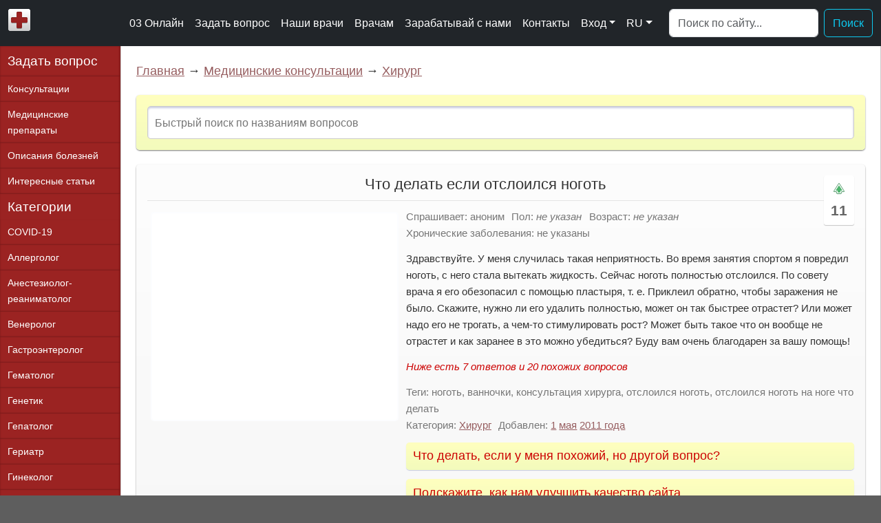

--- FILE ---
content_type: text/html; charset=utf-8
request_url: https://03online.com/news/chto_delat_esli_otsloilsya_nogot/2011-5-1-783
body_size: 10858
content:
<!DOCTYPE html>
<html lang="ru">
<head>
    <meta charset="utf-8" />
    <meta name="description" content="Вопрос хирургу: Здравствуйте. У меня случилась такая неприятность. Во время занятия спортом я повредил ноготь, с него стала вытекать жидкость. Сейчас ноготь..." />
    <meta name="keywords" content="ноготь, ванночки, консультация хирурга, отслоился ноготь, отслоился ноготь на ноге что делать" />
    <meta name="viewport" content="width=device-width, initial-scale=1" />
    <link rel="canonical" href="https://03online.com/news/chto_delat_esli_otsloilsya_nogot/2011-5-1-783" />
    <title>Что делать если отслоился ноготь - Вопрос хирургу - 03 Онлайн</title>
    <link rel="shortcut icon" href="/favicon.ico" type="image/x-icon" />
    <link href="/media/css/bootstrap.min.css?v=177" rel="preload" as="style" onload="this.onload=null;this.rel='stylesheet'" />
    <link href="/media/css/style.css?v=177" rel="stylesheet" type="text/css" />
    <script defer src="/media/js/bootstrap.bundle.min.js?v=177"></script>
    <script src="/media/js/jquery.min.js?v=177"></script>
    <script src="/media/js/funcs.js?v=177"></script>
</head>
<body>
<div id="wrapper">
<nav class="navbar navbar-expand-xl navbar-dark bg-dark">
    <div class="container-fluid">
        <a href="/" class="navbar-brand" title="На главную"><img src="/media/images/03online.png" alt="03 Онлайн" width="32" height="32" /></a>
        <button class="navbar-toggler" type="button" data-bs-toggle="offcanvas" data-bs-target="#offcanvasNavbar2" aria-controls="offcanvasNavbar2" aria-label="Toggle navigation">
            <span class="navbar-toggler-icon"></span>
        </button>
        <div class="offcanvas offcanvas-end text-bg-dark" tabindex="-1" id="offcanvasNavbar2" aria-labelledby="offcanvasNavbar">
            <div class="offcanvas-header">
                <h5 class="offcanvas-title" id="offcanvasNavbar">Меню</h5>
                <button type="button" class="btn-close btn-close-white" data-bs-dismiss="offcanvas" aria-label="Close"></button>
            </div>
            <div class="offcanvas-body">
                <ul class="navbar-nav justify-content-end flex-grow-1 pe-3">
                    <li class="nav-item"><a class="nav-link" href="/">03 Онлайн</a></li>
                    <li class="nav-item"><a class="nav-link" href="/news/0-0-0-0-1">Задать вопрос</a></li>
                    <li class="nav-item"><a class="nav-link" href="/blog">Наши врачи</a></li>
                    <li class="nav-item"><a class="nav-link" href="/partnership">Врачам</a></li>
                    <li class="nav-item"><a class="nav-link" href="/affiliate">Зарабатывай с нами</a></li>
                    <li class="nav-item"><a class="nav-link" href="/contacts">Контакты</a></li>
                    <li class="nav-item dropdown">
                        <a class="nav-link dropdown-toggle" href="#" role="button" data-bs-toggle="dropdown" aria-expanded="false">Вход</a>
                        <ul class="dropdown-menu">
                            <li><a class="dropdown-item" href="/login">Авторизация</a></li>
                            <li><a class="dropdown-item" href="/index/3">Регистрация</a></li>
                        </ul>
                                            </li>
                    <li class="nav-item dropdown">
                        <a class="nav-link dropdown-toggle" href="#" role="button" data-bs-toggle="dropdown" aria-expanded="false">RU</a>
                        <ul class="dropdown-menu">
                                                        <li><a class="dropdown-item l">UA</a></li>
                                                    </ul>
                    </li>
                </ul>
                <form action="/search" class="d-flex mt-3 mt-lg-0" role="search">
                    <input type="hidden" name="cx" value="partner-pub-1717487631710129:6840608838" />
                    <input type="hidden" name="cof" value="FORID:10" />
                    <input type="hidden" name="loc" value="top" />
                    <input type="hidden" name="ie" value="UTF-8" />
                    <input type="hidden" name="sa" />
                    <input class="form-control me-2" type="search" name="q" placeholder="Поиск по сайту..." aria-label="Поиск">
                    <button class="btn btn-outline-info" type="submit">Поиск</button>
                </form>
            </div>
        </div>
    </div>
</nav>
<div id="content_wrapper">
    <div id="content">
        <div id="content_main">
            <div class="nav-block">
    <a href="/">Главная</a> &rarr; <a href="/news">Медицинские консультации</a> &rarr; <a href="/news/khirurg/1-0-8">Хирург</a>
</div>
<!--googleoff: index--><!--noindex-->
<div class="divide-block search-form-block" id="quick_search">
<input id="seach_title" placeholder="Быстрый поиск по названиям вопросов" maxlength="64" data-rel="question" />
</div>
<!--/noindex--><!--googleon: index--><div class="divide-block question-block">
    <div class="extra">
        <div class="votes" id="vote_question_move_783">
            <div class="icons move-up" onclick="vote('question_move', 783, 1)" title="Важный или интересный вопрос"></div>
            <div class="value">11</div>
        </div>
    </div>
    <h1 class="title">Что делать если отслоился ноготь</h1>
    <div class="m-wrapper left"><div class="m-content"><script async src="https://pagead2.googlesyndication.com/pagead/js/adsbygoogle.js?client=ca-pub-1717487631710129" crossorigin="anonymous"></script><ins class="adsbygoogle q-square ads-square" style="display:block" data-ad-client="ca-pub-1717487631710129" data-ad-slot="6908161637" data-ad-format="auto" data-full-width-responsive="true"></ins><script>(adsbygoogle = window.adsbygoogle || []).push({});</script></div></div>
        <div class="question-content">
        <div class="content question">
            <div class="extra-info top">
                <div class="cat"><span class="title">Спрашивает:</span> аноним</div>                <div class="cat"><span class="title">Пол:</span> <i>не указан</i></div>
                <div class="cat"><span class="title">Возраст:</span> <i>не указан</i></div>
                <div class="cat"><span class="title">Хронические заболевания:</span> не указаны</div>
            </div>
            <!-- google_ad_section_start -->
            <div>Здравствуйте. У меня случилась такая неприятность. Во время занятия спортом я повредил ноготь, с него стала вытекать жидкость. Сейчас ноготь полностью отслоился. По совету врача я его обезопасил с помощью пластыря, т. е. Приклеил обратно, чтобы заражения не было. Скажите, нужно ли его удалить полностью, может он так быстрее отрастет? Или может надо его не трогать, а чем-то стимулировать рост? Может быть такое что он вообще не отрастет и как заранее в это можно убедиться? Буду вам очень благодарен за вашу помощь!</div>
            <!-- google_ad_section_end -->
                    </div>

        <div class="details"></div>

        <div class="extra-info bottom">
            <span class="title">Теги:</span> ноготь, ванночки, консультация хирурга, отслоился ноготь, отслоился ноготь на ноге что делать<br />            <div class="cat"><span class="title">Категория:</span> <a href="/news/khirurg/1-0-8">Хирург</a></div>
            <div class="cat"><span class="title">Добавлен:</span> <a href="/news/2011-05-1">1</a> <a href="/news/2011-05">мая</a> <a href="/news/2011-00">2011 года</a></div>
                                </div>
    </div>
    <div class="clear-both divide-clear"></div>
    <div class="m-wrapper"><div class="m-content"><ins class="adsbygoogle ads-horizontal special" style="display:block" data-ad-client="ca-pub-1717487631710129" data-ad-slot="3815094438" data-ad-format="auto" data-full-width-responsive="true"></ins><script>(adsbygoogle = window.adsbygoogle || []).push({});</script></div></div>
    </div>
<div id="questions_similar" class="divide-block similars-block">
    <h2>Похожие и рекомендуемые вопросы</h2>
    <div class="similars-column">
	<div class="item-similar" id="similar_10316" title="Что делать у ребенка на большом пальце на ноге отслаивается..."><a href="/news/otslaivaetsya_nogot_na_noge/2013-12-10-10316">Отслаивается ноготь на ноге</a> <span class="similar-intro">Что делать у ребенка на большом пальце на ноге отслаивается...</span></div>
    	<div class="item-similar" id="similar_2045" title="У меня ноге немного посинел ноготь на большом пальце...."><a href="/news/posinel_nogot_na_bolshom_palce/2012-5-6-2045">Посинел ноготь на большом пальце</a> <span class="similar-intro">У меня ноге немного посинел ноготь на большом пальце....</span></div>
    	<div class="item-similar" id="similar_222031" title="Подобные вопросы уже были, но для себя я ответа..."><a href="/news/otsloenie_nogtya_bolshom_paltse_nogi/2016-11-24-222031">Отслоение ногтя большом пальце ноги</a> <span class="similar-intro">Подобные вопросы уже были, но для себя я ответа...</span></div>
    	<div class="item-similar" id="similar_733" title="Очень рада, что у Вас на сайте появился хирург! У меня..."><a href="/news/posledstviya_vrosshego_nogtya/2011-4-21-733">Последствия вросшего ногтя</a> <span class="similar-intro">Очень рада, что у Вас на сайте появился хирург! У меня...</span></div>
    	<div class="item-similar" id="similar_145994" title="У меня проблема возникла 2 месяца назад!..."><a href="/news/otslaivayutsya_nogti_na_bolshih_paltsah_nog/2016-3-7-145994">Отслаиваются ногти на больших пальцах ног</a> <span class="similar-intro">У меня проблема возникла 2 месяца назад!...</span></div>
    	<div class="item-similar" id="similar_2437" title="Три дня назад в автобусе наступили мне на ногу, сначала..."><a href="/news/nastupili_na_nogu/2012-7-3-2437">Посинел ноготь. Что делать?</a> <span class="similar-intro">Три дня назад в автобусе наступили мне на ногу, сначала...</span></div>
    	<div class="item-similar" id="similar_411109" title="Месяцев назад заметила посиневший ноготь большого..."><a href="/news/siniy_nogot_bolshogo_paltsa_nogi/2018-4-11-411109">Синий ноготь большого пальца ноги</a> <span class="similar-intro">Месяцев назад заметила посиневший ноготь большого...</span></div>
    	<div class="item-similar" id="similar_22176" title="Неделю назад всю ночь ныли ступни ног,..."><a href="/news/sineyut_oba_nogtya_na_bolshih_paltsah_na_nogah/2014-5-18-22176">Синеют оба ногтя на больших пальцах на ногах</a> <span class="similar-intro">Неделю назад всю ночь ныли ступни ног,...</span></div>
    	<div class="item-similar" id="similar_14142" title="Несколько дней назад подстригала ногти на ноге,..."><a href="/news/bolit_palets_na_noge_u_osnovaniya_nogtya/2014-2-20-14142">Болит палец на ноге, у основания ногтя</a> <span class="similar-intro">Несколько дней назад подстригала ногти на ноге,...</span></div>
    	<div class="item-similar" id="similar_128467" title="Несколько лет назад я неправильно..."><a href="/news/v_bolshih_paltsah_nog_nogti_rastut_vverh_bugrom/2016-1-2-128467">В больших пальцах ног, ногти растут вверх, бугром</a> <span class="similar-intro">Несколько лет назад я неправильно...</span></div>
    </div>
    <div class="similars-column second">
    	<div class="item-similar" id="similar_550069" title="У меня опух валик у ногтя большого пальца ноги,..."><a href="/news/bolit_bolshoy_palets_na_noge_u_nogtya/2019-3-3-550069">Болит большой палец на ноге у ногтя</a> <span class="similar-intro">У меня опух валик у ногтя большого пальца ноги,...</span></div>
    	<div class="item-similar" id="similar_347595" title="Добрый времени суток! Месяц назад под..."><a href="/news/obrazovaniya_pod_nogtem_bolshogo_paltsa_nogi/2017-10-22-347595">Образования под ногтем большого пальца ноги</a> <span class="similar-intro">Добрый времени суток! Месяц назад под...</span></div>
    	<div class="item-similar" id="similar_123334" title="Я 5 дней назад запнулась..."><a href="/news/nadorvala_nogot_na_bolshom_paltse_nogi_palets_opuh_i_bolit/2015-12-8-123334">Надорвала ноготь на большом пальце ноги, палец опух и болит</a> <span class="similar-intro">Я 5 дней назад запнулась...</span></div>
    	<div class="item-similar" id="similar_696622" title="Хочу обратиться сразу по нескольким вопросам, на..."><a href="/news/paranihiy_na_bolshom_paltse_nogi/2019-12-26-696622">Паранихий на большом пальце ноги</a> <span class="similar-intro">Хочу обратиться сразу по нескольким вопросам, на...</span></div>
    	<div class="item-similar" id="similar_29609" title="Незнаю к какому специалисту обратиться. У меня..."><a href="/news/uplotnenie_nogtya_nogi_bolshogo_paltsa/2014-7-23-29609">Уплотнение ногтя ноги большого пальца</a> <span class="similar-intro">Незнаю к какому специалисту обратиться. У меня...</span></div>
    	<div class="item-similar" id="similar_442320" title="Заметила на ногтях применение пару дней назад...."><a href="/news/potemnenie_nogtey_bolshih_paltsev_nog/2018-7-4-442320">Потемнение ногтей больших пальцев ног</a> <span class="similar-intro">Заметила на ногтях применение пару дней назад....</span></div>
    	<div class="item-similar" id="similar_741442" title="На ногтях больших пальцев ног..."><a href="/news/tresnul_i_rassloilsya_nogot_nogti_othodyat_ot_paltsev/2020-3-18-741442">Треснул и расслоился ноготь, ногти отходят от пальцев</a> <span class="similar-intro">На ногтях больших пальцев ног...</span></div>
    	<div class="item-similar" id="similar_128201" title="3 дня назад сделали операцию по удалению вросшего..."><a href="/news/perevyazka_posle_udaleniya_vrosshego_nogtya/2015-12-30-128201">Перевязка после удаления вросшего ногтя</a> <span class="similar-intro">3 дня назад сделали операцию по удалению вросшего...</span></div>
    	<div class="item-similar" id="similar_789537" title="Около 10 лет мучает проблема с ногтями на ногах:..."><a href="/news/othodyat_i_sloyatsya_nogti_na_nogah/2020-5-31-789537">Отходят и слоятся ногти на ногах</a> <span class="similar-intro">Около 10 лет мучает проблема с ногтями на ногах:...</span></div>
    	<div class="item-similar" id="similar_310317" title="Месяц назад появились тёмные пятна..."><a href="/news/temnye_pyatna_na_nogtyah_oboih_bolshih_paltsev_nog/2017-7-3-310317">Темные пятна на ногтях обоих больших пальцев ног</a> <span class="similar-intro">Месяц назад появились тёмные пятна...</span></div>
    	    </div>
    <div class="more"><a href="/news/khirurg/1-0-8" class="go-button">Еще вопросы хирургу</a><a href="/news/0-0-0-0-1" class="go-button">Задать свой вопрос</a></div>
    </div>

<div class="divide-block" id="answers_block">
    <h2 id="answers_h2">7 ответов</h2>

    <div class="info-block">Не забывайте оценивать ответы врачей, помогите нам улучшить их, задавая дополнительные вопросы <u>по теме этого вопроса</u>.<br />Также не забывайте благодарить врачей.</div>
                <div id="answer_1095" class="answer-block doctor-block">
        <div class="body left">
        <div class="image"><a href="/doctor/8-agadzhanov_roman_eduardovich"><img src="/media/upload/doctors/tn150_img_20210506_201025.jpg" alt="Доктор Агаджанов Роман Эдуардович" width="150" height="150" /></a></div>
        <a class="doctor-thanks" href="#answer_1095" data-rel="8">Благодарность врачу</a>
    </div>
    <div class="body right">
        <div class="header">
            <a href="/doctor/8-agadzhanov_roman_eduardovich">Агаджанов Роман Эдуардович</a><br /><span class="doctor">хирург</span> <span class="date">2011-05-02 21:17</span>
            </div>
        <div class="content">Здравствуйте. Если ноготь уже отошел, то не надо его пытаться спасти, удалите его, а если боитесь заражения, то можете делать пару дней ванночки с марганцовкой, можете зеленкой обработать. Не волнуйтесь, если это не грибковое поражение ноготь отрастет без проблем. Первое время постарайтесь носить не тесную обувь</div>
                <div class="comment-vote">
                <div class="icons thumb-up" onclick="vote('answer', 1095, 1)"></div><span class="value">6</span><div class="icons thumb-down" onclick="vote('answer', 1095, -1)"></div>
        </div>
                        <a class="payed-consult" href="#answer_1095" data-rel="8">Платная консультация</a>
                <div class="comment-add"><a href="#answer_1095" data-rel="1095">Ответить</a></div>
    </div>
    <div class="clear-both"></div>
</div>                                <div id="answer_66281" class="answer-block child-block">
        <div class="body">
        <div class="header">
            <b>артем</b> <span class="date">2014-09-19 09:20</span>
            </div>
        <div class="content">А если не отвалился а просто отслоился?! И я его пластырем прикрепил! Что делать? Мазать или ванночки? И отростет заново то?</div>
                <div class="comment-vote">
                <div class="icons thumb-up" onclick="vote('answer', 66281, 1)"></div><span class="value">0</span><div class="icons thumb-down" onclick="vote('answer', 66281, -1)"></div>
        </div>
                        <div class="comment-add"><a href="#answer_66281" data-rel="1095">Ответить</a></div>
    </div>
    <div class="clear-both"></div>
</div>                                <div id="answer_66501" class="answer-block child-block doctor-block">
        <div class="body left">
        <div class="image"><a href="/doctor/8-agadzhanov_roman_eduardovich"><img src="/media/upload/doctors/tn150_img_20210506_201025.jpg" alt="Доктор Агаджанов Роман Эдуардович" width="150" height="150" /></a></div>
        <a class="doctor-thanks" href="#answer_66501" data-rel="8">Благодарность врачу</a>
    </div>
    <div class="body right">
        <div class="header">
            <a href="/doctor/8-agadzhanov_roman_eduardovich">Агаджанов Роман Эдуардович</a><br /><span class="doctor">хирург</span> <span class="date">2014-09-19 19:36</span>
            </div>
        <div class="content">Если отслоился, то отпадет. Делать ничего не надо</div>
                <div class="comment-vote">
                <div class="icons thumb-up" onclick="vote('answer', 66501, 1)"></div><span class="value">0</span><div class="icons thumb-down" onclick="vote('answer', 66501, -1)"></div>
        </div>
                        <a class="payed-consult" href="#answer_66501" data-rel="8">Платная консультация</a>
                <div class="comment-add"><a href="#answer_66501" data-rel="1095">Ответить</a></div>
    </div>
    <div class="clear-both"></div>
</div>                        <div class="m-wrapper" id="after_answer"><div class="m-content"><ins class="adsbygoogle ads-horizontal adsalt" style="display:block" data-ad-client="ca-pub-1717487631710129" data-ad-slot="5291827631" data-ad-format="auto" data-full-width-responsive="true"></ins><script>(adsbygoogle = window.adsbygoogle || []).push({});</script></div></div>
                            <div id="answer_41412" class="answer-block">
        <div class="body">
        <div class="header">
            <b>Алина</b> <span class="date">2014-06-08 14:04</span>
            </div>
        <div class="content">Здравствуйте! Подскажите пожалуйста! Что делать, ребенку 2 года, у него на обеих ногах пальчик налазит на второй) что делать и к к кому врачу обратиться) Спасибо!</div>
                <div class="comment-vote">
                <div class="icons thumb-up" onclick="vote('answer', 41412, 1)"></div><span class="value">0</span><div class="icons thumb-down" onclick="vote('answer', 41412, -1)"></div>
        </div>
                        <div class="comment-add"><a href="#answer_41412" data-rel="41412">Ответить</a></div>
    </div>
    <div class="clear-both"></div>
</div>                                        <div id="answer_41889" class="answer-block doctor-block">
        <div class="body left">
        <div class="image"><a href="/doctor/8-agadzhanov_roman_eduardovich"><img src="/media/upload/doctors/tn150_img_20210506_201025.jpg" alt="Доктор Агаджанов Роман Эдуардович" width="150" height="150" /></a></div>
        <a class="doctor-thanks" href="#answer_41889" data-rel="8">Благодарность врачу</a>
    </div>
    <div class="body right">
        <div class="header">
            <a href="/doctor/8-agadzhanov_roman_eduardovich">Агаджанов Роман Эдуардович</a><br /><span class="doctor">хирург</span> <span class="date">2014-06-10 16:59</span>
            </div>
        <div class="content">Вам необходимо показаться ортопеду</div>
                <div class="comment-vote">
                <div class="icons thumb-up" onclick="vote('answer', 41889, 1)"></div><span class="value">0</span><div class="icons thumb-down" onclick="vote('answer', 41889, -1)"></div>
        </div>
                        <a class="payed-consult" href="#answer_41889" data-rel="8">Платная консультация</a>
                <div class="comment-add"><a href="#answer_41889" data-rel="41889">Ответить</a></div>
    </div>
    <div class="clear-both"></div>
</div>                                        <div id="answer_149763" class="answer-block">
        <div class="body">
        <div class="header">
            <b>Сергей</b> <span class="date">2015-05-24 08:49</span>
            </div>
        <div class="content">Здравствуйте. Полтора года назад начал отслаиваться ноготь на большом пальце ноги. От неудобной обуви, при занятии спортом. Анализы не грибок были отрицательными. Врач сказал поменять обувь и все наладится. Но спустя 1.5 года пустота в том месте осталась но не такая большая. Что посоветуете делать с этой бедой? <br/>
За ранее выражаю благодарность за ответ.</div>
                <div class="comment-vote">
                <div class="icons thumb-up" onclick="vote('answer', 149763, 1)"></div><span class="value">0</span><div class="icons thumb-down" onclick="vote('answer', 149763, -1)"></div>
        </div>
                        <div class="comment-add"><a href="#answer_149763" data-rel="149763">Ответить</a></div>
    </div>
    <div class="clear-both"></div>
</div>                                <div id="answer_150049" class="answer-block child-block doctor-block">
        <div class="body left">
        <div class="image"><a href="/doctor/8-agadzhanov_roman_eduardovich"><img src="/media/upload/doctors/tn150_img_20210506_201025.jpg" alt="Доктор Агаджанов Роман Эдуардович" width="150" height="150" /></a></div>
        <a class="doctor-thanks" href="#answer_150049" data-rel="8">Благодарность врачу</a>
    </div>
    <div class="body right">
        <div class="header">
            <a href="/doctor/8-agadzhanov_roman_eduardovich">Агаджанов Роман Эдуардович</a><br /><span class="doctor">хирург</span> <span class="date">2015-05-24 18:47</span>
            </div>
        <div class="content">Покажитесь дерматологу. Хирург вам может помочь только удалить ногтевую пластину</div>
                <div class="comment-vote">
                <div class="icons thumb-up" onclick="vote('answer', 150049, 1)"></div><span class="value">0</span><div class="icons thumb-down" onclick="vote('answer', 150049, -1)"></div>
        </div>
                        <a class="payed-consult" href="#answer_150049" data-rel="8">Платная консультация</a>
                <div class="comment-add"><a href="#answer_150049" data-rel="149763">Ответить</a></div>
    </div>
    <div class="clear-both"></div>
</div>                            
    <div class="answer-add" id="answer_add"><a href="#answer_add">Добавить сообщение</a></div>
        </div>
<div class="divide-block search-block" id="search_after_answers">
    <h2>Поиск по сайту</h2>
    <form action="/search" id="cse-search-box" class="second">
      <div id="cse-search-box-inner">
        <input type="hidden" name="cx" value="partner-pub-1717487631710129:6840608838" />
        <input type="hidden" name="cof" value="FORID:10" />
        <input type="hidden" name="loc" value="answers" />
        <input type="hidden" name="ie" value="UTF-8" />
        <input type="text" name="q" size="80" />
        <input type="submit" name="sa" class="icons search" title="Поиск" />
      </div>
    </form>
</div>

<div class="m-wrapper"><div class="m-content"><ins class="adsbygoogle ads-horizontal adsalt" style="display:block" data-ad-client="ca-pub-1717487631710129" data-ad-slot="6324523477" data-ad-format="auto" data-full-width-responsive="true"></ins><script>(adsbygoogle = window.adsbygoogle || []).push({});</script></div></div>
<div class="divide-block likes">
    <div class="message-info"><!--noindex-->
        <h2>Что делать, если у меня похожий, но другой вопрос?</h2>
        <div class="message-content">Если вы не нашли нужной информации <span class="anchor-link lnk" data-href="#answers_block">среди ответов на этот вопрос</span>, или же ваша проблема немного отличается от представленной, попробуйте задать <span class="anchor-link lnk" data-href="#answer_add">дополнительный вопрос</span> врачу на этой же странице, если он будет по теме основного вопроса. Вы также можете <span class='lnk' data-href="/news/0-0-0-0-1">задать новый вопрос</span>, и через некоторое время наши врачи на него ответят. Это бесплатно. Также можете поискать нужную информацию в <span class="anchor-link lnk" data-href="#questions_similar">похожих вопросах</span> на <span class="anchor-link lnk" data-href="#search_after_answers">этой странице</span> или через страницу <span class='lnk' data-href="/search">поиска по сайту</span>. Мы будем очень благодарны, если Вы порекомендуете нас своим друзьям в <span class="lnk anchor-link" data-href="#socials">социальных сетях</span>.<br /><br /><b>Медпортал 03online.com</b> осуществляет медконсультации в режиме переписки с врачами на сайте. Здесь Вы получаете ответы от реальных практикующих специалистов в своей области. В настоящий момент на сайте можно получить консультацию по 74 направлениям: <span class="lnk" data-href="/news/covid_19/1-0-68">специалиста COVID-19</span>, <span class="lnk" data-href="/news/allergolog/1-0-23">аллерголога</span>, <span class="lnk" data-href="/news/anesteziolog_reanimatolog/1-0-49">анестезиолога-реаниматолога</span>, <span class="lnk" data-href="/news/venerolog/1-0-20">венеролога</span>, <span class="lnk" data-href="/news/gastroenterolog/1-0-19">гастроэнтеролога</span>, <span class="lnk" data-href="/news/gematolog/1-0-31">гематолога</span>, <span class="lnk" data-href="/news/genetik/1-0-33">генетика</span>, <span class="lnk" data-href="/news/gepatolog/1-0-65">гепатолога</span>, <span class="lnk" data-href="/news/geriatr/1-0-72">гериатра</span>, <span class="lnk" data-href="/news/ginekologija/1-0-4">гинеколога</span>, <span class="lnk" data-href="/news/ginekolog_endokrinolog/1-0-73">гинеколога-эндокринолога</span>, <span class="lnk" data-href="/news/gomeopat/1-0-16">гомеопата</span>, <span class="lnk" data-href="/news/dermatolog/1-0-18">дерматолога</span>, <span class="lnk" data-href="/news/detskiy_gastroenterolog/1-0-63">детского гастроэнтеролога</span>, <span class="lnk" data-href="/news/detskiy_ginekolog/1-0-43">детского гинеколога</span>, <span class="lnk" data-href="/news/detskiy_dermatolog/1-0-57">детского дерматолога</span>, <span class="lnk" data-href="/news/detskiy_infektsionist/1-0-66">детского инфекциониста</span>, <span class="lnk" data-href="/news/detskiy_kardiolog/1-0-54">детского кардиолога</span>, <span class="lnk" data-href="/news/detskiy_lor/1-0-61">детского лора</span>, <span class="lnk" data-href="/news/detskiy_nevrolog/1-0-46">детского невролога</span>, <span class="lnk" data-href="/news/detskiy_nefrolog/1-0-67">детского нефролога</span>, <span class="lnk" data-href="/news/detskiy_onkolog/1-0-76">детского онколога</span>, <span class="lnk" data-href="/news/detskiy_oftalmolog/1-0-60">детского офтальмолога</span>, <span class="lnk" data-href="/news/detskiy_psiholog/1-0-64">детского психолога</span>, <span class="lnk" data-href="/news/detskiy_pulmonolog/1-0-55">детского пульмонолога</span>, <span class="lnk" data-href="/news/detskiy_revmatolog/1-0-56">детского ревматолога</span>, <span class="lnk" data-href="/news/detskiy_urolog/1-0-48">детского уролога</span>, <span class="lnk" data-href="/news/detskij_khirurg/1-0-3">детского хирурга</span>, <span class="lnk" data-href="/news/detskiy_endokrinolog/1-0-44">детского эндокринолога</span>, <span class="lnk" data-href="/news/defektolog/1-0-71">дефектолога</span>, <span class="lnk" data-href="/news/dietolog/1-0-21">диетолога</span>, <span class="lnk" data-href="/news/immunolog/1-0-28">иммунолога</span>, <span class="lnk" data-href="/news/infektsionist/1-0-35">инфекциониста</span>, <span class="lnk" data-href="/news/kardiolog/1-0-7">кардиолога</span>, <span class="lnk" data-href="/news/klinicheskiy_psiholog/1-0-58">клинического психолога</span>, <span class="lnk" data-href="/news/kosmetolog/1-0-25">косметолога</span>, <span class="lnk" data-href="/news/lipidolog/1-0-75">липидолога</span>, <span class="lnk" data-href="/news/logoped/1-0-22">логопеда</span>, <span class="lnk" data-href="/news/lor/1-0-1">лора</span>, <span class="lnk" data-href="/news/mammolog/1-0-26">маммолога</span>, <span class="lnk" data-href="/news/medicinskiy_yurist/1-0-36">медицинского юриста</span>, <span class="lnk" data-href="/news/narkolog/1-0-29">нарколога</span>, <span class="lnk" data-href="/news/nevropatolog/1-0-17">невропатолога</span>, <span class="lnk" data-href="/news/neyrokhirurg/1-0-39">нейрохирурга</span>, <span class="lnk" data-href="/news/neonatolog/1-0-70">неонатолога</span>, <span class="lnk" data-href="/news/nefrolog/1-0-37">нефролога</span>, <span class="lnk" data-href="/news/nutritsiolog/1-0-50">нутрициолога</span>, <span class="lnk" data-href="/news/onkolog/1-0-38">онколога</span>, <span class="lnk" data-href="/news/onkourolog/1-0-42">онкоуролога</span>, <span class="lnk" data-href="/news/ortoped_travmatolog/1-0-13">ортопеда-травматолога</span>, <span class="lnk" data-href="/news/oftalmolog/1-0-2">офтальмолога</span>, <span class="lnk" data-href="/news/parazitolog/1-0-59">паразитолога</span>, <span class="lnk" data-href="/news/pediatr/1-0-12">педиатра</span>, <span class="lnk" data-href="/news/plasticheskiy_hirurg/1-0-32">пластического хирурга</span>, <span class="lnk" data-href="/news/podolog/1-0-74">подолога</span>, <span class="lnk" data-href="/news/proktolog/1-0-24">проктолога</span>, <span class="lnk" data-href="/news/psihiatr/1-0-15">психиатра</span>, <span class="lnk" data-href="/news/psikholog/1-0-9">психолога</span>, <span class="lnk" data-href="/news/pulmonolog/1-0-27">пульмонолога</span>, <span class="lnk" data-href="/news/revmatolog/1-0-45">ревматолога</span>, <span class="lnk" data-href="/news/rentgenolog/1-0-47">рентгенолога</span>, <span class="lnk" data-href="/news/reproduktolog/1-0-53">репродуктолога</span>, <span class="lnk" data-href="/news/seksolog/1-0-14">сексолога-андролога</span>, <span class="lnk" data-href="/news/stomatolog/1-0-5">стоматолога</span>, <span class="lnk" data-href="/news/triholog/1-0-51">трихолога</span>, <span class="lnk" data-href="/news/urolog/1-0-30">уролога</span>, <span class="lnk" data-href="/news/farmacevt/1-0-41">фармацевта</span>, <span class="lnk" data-href="/news/fizioterapevt/1-0-62">физиотерапевта</span>, <span class="lnk" data-href="/news/fitoterapevt/1-0-34">фитотерапевта</span>, <span class="lnk" data-href="/news/flebolog/1-0-40">флеболога</span>, <span class="lnk" data-href="/news/ftiziatr/1-0-52">фтизиатра</span>, <span class="lnk" data-href="/news/khirurg/1-0-8">хирурга</span>, <span class="lnk" data-href="/news/ehndokrinolog/1-0-10">эндокринолога</span>.<br /><br /><strong>Мы отвечаем на 85.72% вопросов</strong>.<br /><br />Оставайтесь с нами и будьте здоровы!</div>
    <!--/noindex--></div>
</div>

		
<script>
var question_id = 783;
var answers_info = "Ниже есть 7 ответов и 20 похожих вопросов";

$(function() {
    $('.comment-block .votes').on('click',
        function(e){
            var vote_block = $(this).parents('div.comment-block').attr('id').toString();
            var comment = vote_block.replace('comment_','');
            if($(this).hasClass('thumb-up'))
                var value = 1;
            else if($(this).hasClass('thumb-down'))
                var value = -1;
            vote('comments', comment, value, $('#comment_rating_'+comment));
        }
    )

    $('.comment-add a, .answer-add a').on('click', function(e) {
        cancelComment();
        var comment_button = $(this).parent();
        comment_button.after('<div class="comment-loading">Подождите немного...</div>');
        var comment_id = $(this).attr('href').toString().replace('#answer_','');
        $.post(
            "/ajax/comment_add", 
            {
                parent: $(this).attr('data-rel'),
                reply: comment_id,
                item: question_id,
                section: 'question'
            },
            function(data) {
                comment_button.after(data);
                $('.comment-loading').remove();
            }
        );
    })

    $('.item-similar a, .item-similar span').on('click', function(e) {
        var similar_block = $(this).parent();
                var question_similar_id = $(similar_block).attr("id").replace('similar_','');
        try { _gaq.push(['_trackEvent', 'SimilarClick', question_id + '-' + question_similar_id]); } catch(e) {};
                window.location.href = $(similar_block).find('a').attr('href');
    })

    $('.doctor-thanks').on('click', function(e) {
        var thankslink = '/spasibo/' + $(this).attr('data-rel');
        window.location.href = thankslink;
    })

    $('.payed-consult').on('click', function(e) {
        var doctorlink = $(this).parent().find("a[class!='reply-to']").attr('href') + "#consult";
        try { _gaq.push(['_trackEvent', 'PayedConsult', question_id]); } catch(e) {};
        window.location.href = doctorlink;
    })

    $('a.reply-to').on('click', function(e) {
        try { _gaq.push(['_trackEvent', 'ReplyToClick', question_id]); } catch(e) {};
    })

    $('div.question-block').find('.question-content').find('.details').html("<i>" + answers_info + "</i>");

    $('div.question-block').find('.question-content').find('.extra-info.bottom').after(function() {
        return '<div class="suggestion-info"><h3>Подскажите, как нам улучшить качество сайта</h3></div>';
    });

    showHelp();

    $('.suggestion-info h3').on('click', function(e) {
        if(!$('.suggestion-form').length) {
            $.post(
                "/ajax/suggestion_add", 
                {
                    source: document.URL
                },
                function(data) {
                    $('.suggestion-info h3').after(data);
                    try { _gaq.push(['_trackEvent', 'ProposeClick', question_id]); } catch(e) {};
                }
            );
        } else {
            $('.suggestion-info .suggestion-form').toggle();
        }
    })

    checkAgeConfirm();
});

function cancelComment() {
    $('.comment-form').remove();
}

(function() {
    var _js = document.createElement('script'); _js.type = 'text/javascript'; _js.defer = true; _js.src = '/media/js/jquery.qtip.min.js?v=177'; document.body.appendChild(_js);
    var _css = document.createElement('link'); _css.type = 'text/css'; _css.rel = 'stylesheet'; _css.href = '/media/css/jquery.qtip.min.css?v=177'; document.body.appendChild(_css);
    var _js = document.createElement('script'); var sHash = 'b2df4bdaa7a2089cb3a6b24de81217f3'; _js.type = 'application/javascript'; _js.defer = true; _js.src = '/stat/q/' + question_id + '-' + sHash + '.js'; document.body.appendChild(_js);
})();
</script>        </div>
    </div>
    <div id="menu">
        <a class="new-question" href="/news/0-0-0-0-1">Задать вопрос</a>
        <a href="/news">Консультации</a>
        <a href="/load/spravochnik_medicinskikh_prepparatov/2">Медицинские препараты</a>
        <a href="/load/spravochnik_boleznej/1">Описания болезней</a>
        <a href="/publ" class="last">Интересные статьи</a>
        <h2>Категории</h2>
        <a href="/news/covid_19/1-0-68">COVID-19</a>
        <a href="/news/allergolog/1-0-23">Аллерголог</a>
        <a href="/news/anesteziolog_reanimatolog/1-0-49">Анестезиолог-реаниматолог</a>
        <a href="/news/venerolog/1-0-20">Венеролог</a>
        <a href="/news/gastroenterolog/1-0-19">Гастроэнтеролог</a>
        <a href="/news/gematolog/1-0-31">Гематолог</a>
        <a href="/news/genetik/1-0-33">Генетик</a>
        <a href="/news/gepatolog/1-0-65">Гепатолог</a>
        <a href="/news/geriatr/1-0-72">Гериатр</a>
        <a href="/news/ginekologija/1-0-4">Гинеколог</a>
        <a href="/news/ginekolog_endokrinolog/1-0-73">Гинеколог-эндокринолог</a>
        <a href="/news/gomeopat/1-0-16">Гомеопат</a>
        <a href="/news/dermatolog/1-0-18">Дерматолог</a>
        <a href="/news/detskiy_gastroenterolog/1-0-63">Детский гастроэнтеролог</a>
        <a href="/news/detskiy_ginekolog/1-0-43">Детский гинеколог</a>
        <a href="/news/detskiy_dermatolog/1-0-57">Детский дерматолог</a>
        <a href="/news/detskiy_infektsionist/1-0-66">Детский инфекционист</a>
        <a href="/news/detskiy_kardiolog/1-0-54">Детский кардиолог</a>
        <a href="/news/detskiy_lor/1-0-61">Детский лор</a>
        <a href="/news/detskiy_nevrolog/1-0-46">Детский невролог</a>
        <a href="/news/detskiy_nefrolog/1-0-67">Детский нефролог</a>
        <a href="/news/detskiy_onkolog/1-0-76">Детский онколог</a>
        <a href="/news/detskiy_oftalmolog/1-0-60">Детский офтальмолог</a>
        <a href="/news/detskiy_psiholog/1-0-64">Детский психолог</a>
        <a href="/news/detskiy_pulmonolog/1-0-55">Детский пульмонолог</a>
        <a href="/news/detskiy_revmatolog/1-0-56">Детский ревматолог</a>
        <a href="/news/detskiy_urolog/1-0-48">Детский уролог</a>
        <a href="/news/detskij_khirurg/1-0-3">Детский хирург</a>
        <a href="/news/detskiy_endokrinolog/1-0-44">Детский эндокринолог</a>
        <a href="/news/defektolog/1-0-71">Дефектолог</a>
        <a href="/news/dietolog/1-0-21">Диетолог</a>
        <a href="/news/immunolog/1-0-28">Иммунолог</a>
        <a href="/news/infektsionist/1-0-35">Инфекционист</a>
        <a href="/news/kardiolog/1-0-7">Кардиолог</a>
        <a href="/news/klinicheskiy_psiholog/1-0-58">Клинический психолог</a>
        <a href="/news/kosmetolog/1-0-25">Косметолог</a>
        <a href="/news/lipidolog/1-0-75">Липидолог</a>
        <a href="/news/logoped/1-0-22">Логопед</a>
        <a href="/news/lor/1-0-1">Лор</a>
        <a href="/news/mammolog/1-0-26">Маммолог</a>
        <a href="/news/medicinskiy_yurist/1-0-36">Медицинский юрист</a>
        <a href="/news/narkolog/1-0-29">Нарколог</a>
        <a href="/news/nevropatolog/1-0-17">Невропатолог</a>
        <a href="/news/neyrokhirurg/1-0-39">Нейрохирург</a>
        <a href="/news/neonatolog/1-0-70">Неонатолог</a>
        <a href="/news/nefrolog/1-0-37">Нефролог</a>
        <a href="/news/nutritsiolog/1-0-50">Нутрициолог</a>
        <a href="/news/onkolog/1-0-38">Онколог</a>
        <a href="/news/onkourolog/1-0-42">Онкоуролог</a>
        <a href="/news/ortoped_travmatolog/1-0-13">Ортопед-травматолог</a>
        <a href="/news/oftalmolog/1-0-2">Офтальмолог</a>
        <a href="/news/parazitolog/1-0-59">Паразитолог</a>
        <a href="/news/pediatr/1-0-12">Педиатр</a>
        <a href="/news/plasticheskiy_hirurg/1-0-32">Пластический хирург</a>
        <a href="/news/podolog/1-0-74">Подолог</a>
        <a href="/news/proktolog/1-0-24">Проктолог</a>
        <a href="/news/psihiatr/1-0-15">Психиатр</a>
        <a href="/news/psikholog/1-0-9">Психолог</a>
        <a href="/news/pulmonolog/1-0-27">Пульмонолог</a>
        <a href="/news/revmatolog/1-0-45">Ревматолог</a>
        <a href="/news/rentgenolog/1-0-47">Рентгенолог</a>
        <a href="/news/reproduktolog/1-0-53">Репродуктолог</a>
        <a href="/news/seksolog/1-0-14">Сексолог-андролог</a>
        <a href="/news/stomatolog/1-0-5">Стоматолог</a>
        <a href="/news/skoraja_pomoshh_03_online/1-0-6">Терапевт</a>
        <a href="/news/triholog/1-0-51">Трихолог</a>
        <a href="/news/urolog/1-0-30">Уролог</a>
        <a href="/news/farmacevt/1-0-41">Фармацевт</a>
        <a href="/news/fizioterapevt/1-0-62">Физиотерапевт</a>
        <a href="/news/fitoterapevt/1-0-34">Фитотерапевт</a>
        <a href="/news/flebolog/1-0-40">Флеболог</a>
        <a href="/news/ftiziatr/1-0-52">Фтизиатр</a>
        <a href="/news/khirurg/1-0-8">Хирург</a>
        <a href="/news/ehndokrinolog/1-0-10" class="last">Эндокринолог</a>
    </div>
    <div class="clear-both"></div>
    <div class="to-top">Вверх &uarr;</div>
    <div class="add-quick-question">Задать вопрос</div>
</div>
<div id="footer">
    2011-2026 - <a href="/">Главная</a> <a href="/index/project03/0-2">О проекте</a> <a href="/faq">Помощь по сайту</a> - Медицинские консультации онлайн <a class="adv" href="/advertising">Реклама на сайте</a>
</div>
</div>
<script async src="https://www.googletagmanager.com/gtag/js?id=G-Q99274DVJF"></script>
<script>
    window.dataLayer = window.dataLayer || [];
    function gtag(){dataLayer.push(arguments);}
    gtag('js', new Date());
    gtag('config', 'G-Q99274DVJF');
</script>
<script>(function(m,e,t,r,i,k,a){m[i]=m[i]||function(){(m[i].a=m[i].a||[]).push(arguments)}; m[i].l=1*new Date();k=e.createElement(t),a=e.getElementsByTagName(t)[0],k.async=1,k.src=r,a.parentNode.insertBefore(k,a)}) (window, document, "script", "https://mc.yandex.ru/metrika/tag.js", "ym"); ym(17070574, "init", {clickmap:true, trackLinks:true, accurateTrackBounce:true});</script><noscript><div><img src="https://mc.yandex.ru/watch/17070574" style="position:absolute; left:-9999px;" alt="" /></div></noscript>
</body>
</html>

--- FILE ---
content_type: text/html; charset=utf-8
request_url: https://www.google.com/recaptcha/api2/aframe
body_size: 266
content:
<!DOCTYPE HTML><html><head><meta http-equiv="content-type" content="text/html; charset=UTF-8"></head><body><script nonce="iDvvCPCLt4XIeMMlLdePaQ">/** Anti-fraud and anti-abuse applications only. See google.com/recaptcha */ try{var clients={'sodar':'https://pagead2.googlesyndication.com/pagead/sodar?'};window.addEventListener("message",function(a){try{if(a.source===window.parent){var b=JSON.parse(a.data);var c=clients[b['id']];if(c){var d=document.createElement('img');d.src=c+b['params']+'&rc='+(localStorage.getItem("rc::a")?sessionStorage.getItem("rc::b"):"");window.document.body.appendChild(d);sessionStorage.setItem("rc::e",parseInt(sessionStorage.getItem("rc::e")||0)+1);localStorage.setItem("rc::h",'1768836014393');}}}catch(b){}});window.parent.postMessage("_grecaptcha_ready", "*");}catch(b){}</script></body></html>